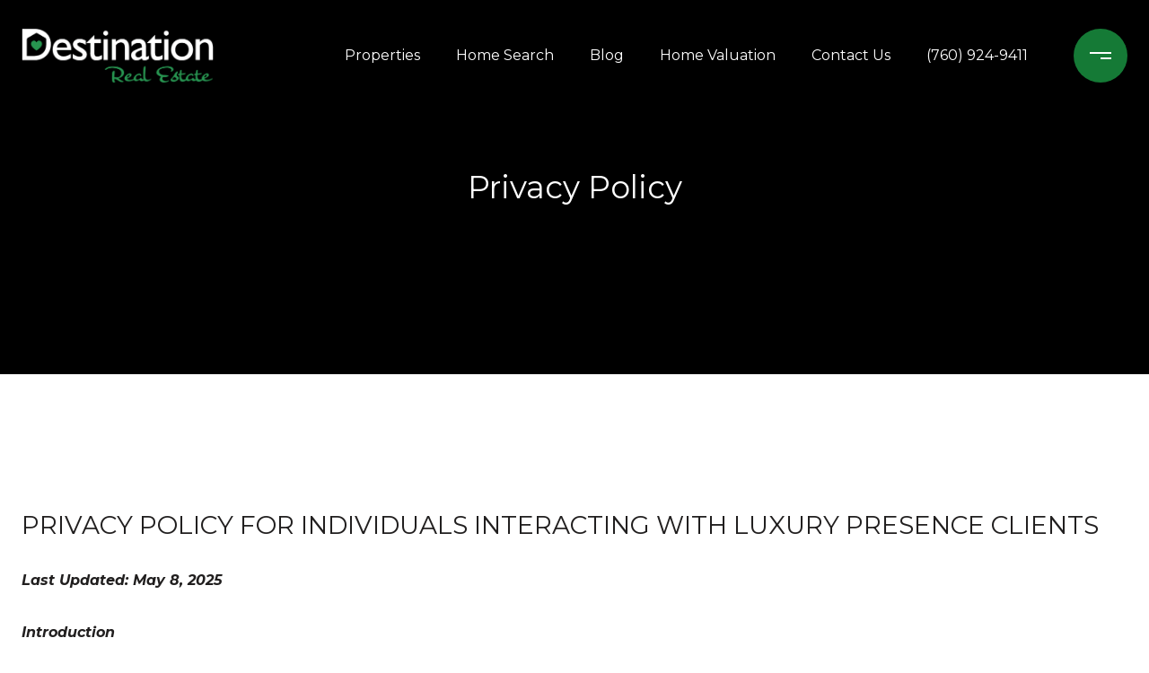

--- FILE ---
content_type: application/javascript; charset=UTF-8
request_url: https://destinationmammoth.com/cdn-cgi/challenge-platform/h/b/scripts/jsd/d251aa49a8a3/main.js?
body_size: 9992
content:
window._cf_chl_opt={AKGCx8:'b'};~function(U6,Nd,NF,Nc,NI,Nt,NM,Nw,NX,U1){U6=A,function(m,S,UI,U5,N,U){for(UI={m:529,S:546,N:387,U:579,V:557,T:364,L:498,H:357,y:547,J:468},U5=A,N=m();!![];)try{if(U=parseInt(U5(UI.m))/1*(parseInt(U5(UI.S))/2)+parseInt(U5(UI.N))/3+-parseInt(U5(UI.U))/4*(-parseInt(U5(UI.V))/5)+parseInt(U5(UI.T))/6+-parseInt(U5(UI.L))/7*(-parseInt(U5(UI.H))/8)+-parseInt(U5(UI.y))/9+-parseInt(U5(UI.J))/10,S===U)break;else N.push(N.shift())}catch(V){N.push(N.shift())}}(R,190268),Nd=this||self,NF=Nd[U6(350)],Nc=function(Vo,VC,Vu,Va,VD,Vi,U7,S,N,U,V){return Vo={m:412,S:487,N:499,U:543,V:595,T:346},VC={m:446,S:584,N:509,U:425,V:454,T:500,L:564,H:423,y:460,J:584,E:327,v:484,O:328,i:555,e:573,D:423,a:421,C:584,o:455,j:584,g:492,Z:413,Y:443,l:548,x:328,k:457},Vu={m:386,S:494,N:486},Va={m:386,S:340,N:317},VD={m:510,S:430,N:486,U:383,V:417,T:548,L:405,H:522,y:388,J:522,E:336,v:337,O:588,i:338,e:425,D:584,a:405,C:471,o:317,j:430,g:551,Z:410,Y:328,l:348,x:382,k:552,d:533,F:328,c:484,I:471,f:423,s:584,K:460,M:355,z:578,X:484,G:585,W:480,B:356,h:447,b:477,Q:414,P:543,n:456,R0:555,R1:317,R2:326,R3:459,R4:555,R5:397,R6:465,R7:551,R8:328,R9:564,RR:475,RA:328,Rm:540,RS:584,RN:328,RU:484,RV:415,RT:348,RL:482,RH:454,Ry:430,RJ:382,RE:328,Rv:501,RO:418,Ri:443},Vi={m:593},U7=U6,S={'TskIG':function(T,L){return T(L)},'RaLQZ':function(T,L){return T&L},'SuqZM':function(T,L){return T==L},'pojsk':function(T,L){return T-L},'tGHSO':function(T){return T()},'iRcql':U7(Vo.m),'ipWiU':function(T,L){return T<L},'YIyvT':function(T,L){return L!==T},'KTqLE':U7(Vo.S),'czNJe':U7(Vo.N),'TbWHM':function(T,L){return T>L},'SINDL':function(T,L){return T-L},'eXMdp':function(T,L){return T|L},'ucWhA':function(T,L){return T<L},'ReUUH':function(T,L){return T<<L},'lOzUN':function(T,L){return T==L},'DpWey':function(T,L){return T<L},'ohBPn':function(T,L){return L|T},'Acrgy':function(T,L){return T<<L},'sJPwk':function(T,L){return T===L},'bDGqJ':U7(Vo.U),'zUgMw':function(T,L){return T>L},'tbKBV':function(T,L){return T(L)},'CmnCN':function(T,L){return T<<L},'sbmau':function(T,L){return L|T},'EXICh':function(T,L){return T&L},'lRQfz':function(T,L){return L==T},'AzQqg':function(T,L){return T==L},'gseRO':function(T,L){return T<L},'JQDmf':function(T,L){return T<<L},'DBgiv':function(T,L){return T(L)},'SFFcZ':function(T,L){return T(L)},'xUFGA':function(T,L){return T-L},'yVUkf':function(T,L){return T(L)},'xWikX':function(T,L){return L*T},'jdyqp':function(T,L){return T&L},'CAcJE':function(T,L){return T!=L},'UmXZY':function(T,L){return L*T},'YubYF':function(T,L){return T(L)},'QvhUz':function(T,L){return L==T},'fHtDz':function(T,L){return T<L},'SafQo':function(T,L){return T+L}},N=String[U7(Vo.V)],U={'h':function(T,VE){return VE={m:354,S:548},null==T?'':U.g(T,6,function(L,U8){return U8=A,U8(VE.m)[U8(VE.S)](L)})},'g':function(T,L,H,UR,y,J,E,O,i,D,C,o,j,Z,Y,x,F,I,s,K,M,G,W){if(UR=U7,y={'bDRfS':function(z,X){return z!==X},'QZUsQ':function(z,U9){return U9=A,S[U9(Vi.m)](z)},'NbKPZ':function(z,X){return z!==X},'dUygQ':S[UR(VD.m)]},T==null)return'';for(E={},O={},i='',D=2,C=3,o=2,j=[],Z=0,Y=0,x=0;S[UR(VD.S)](x,T[UR(VD.N)]);x+=1)if(UR(VD.U)!==UR(VD.V)){if(F=T[UR(VD.T)](x),Object[UR(VD.L)][UR(VD.H)][UR(VD.y)](E,F)||(E[F]=C++,O[F]=!0),I=i+F,Object[UR(VD.L)][UR(VD.J)][UR(VD.y)](E,I))i=I;else if(S[UR(VD.E)](S[UR(VD.v)],UR(VD.O))){for(s=S[UR(VD.i)][UR(VD.e)]('|'),K=0;!![];){switch(s[K++]){case'0':D==0&&(D=Math[UR(VD.D)](2,o),o++);continue;case'1':E[I]=C++;continue;case'2':if(Object[UR(VD.a)][UR(VD.H)][UR(VD.y)](O,i)){if(S[UR(VD.C)](256,i[UR(VD.o)](0))){for(J=0;S[UR(VD.j)](J,o);Z<<=1,S[UR(VD.g)](Y,S[UR(VD.Z)](L,1))?(Y=0,j[UR(VD.Y)](H(Z)),Z=0):Y++,J++);for(M=i[UR(VD.o)](0),J=0;8>J;Z=S[UR(VD.l)](Z<<1,S[UR(VD.x)](M,1)),S[UR(VD.g)](Y,L-1)?(Y=0,j[UR(VD.Y)](H(Z)),Z=0):Y++,M>>=1,J++);}else{for(M=1,J=0;S[UR(VD.k)](J,o);Z=S[UR(VD.d)](Z,1)|M,L-1==Y?(Y=0,j[UR(VD.F)](S[UR(VD.c)](H,Z)),Z=0):Y++,M=0,J++);for(M=i[UR(VD.o)](0),J=0;S[UR(VD.I)](16,J);Z=Z<<1|S[UR(VD.x)](M,1),L-1==Y?(Y=0,j[UR(VD.F)](H(Z)),Z=0):Y++,M>>=1,J++);}D--,S[UR(VD.f)](0,D)&&(D=Math[UR(VD.s)](2,o),o++),delete O[i]}else for(M=E[i],J=0;S[UR(VD.K)](J,o);Z=S[UR(VD.M)](S[UR(VD.z)](Z,1),1&M),S[UR(VD.f)](Y,L-1)?(Y=0,j[UR(VD.Y)](H(Z)),Z=0):Y++,M>>=1,J++);continue;case'3':i=S[UR(VD.X)](String,F);continue;case'4':D--;continue}break}}else return y[UR(VD.G)](y[UR(VD.W)](S),null)}else return G=S[UR(VD.B)],!G?null:(W=G.i,y[UR(VD.h)](typeof W,y[UR(VD.b)])||W<30)?null:W;if(S[UR(VD.E)]('',i)){if(Object[UR(VD.a)][UR(VD.J)][UR(VD.y)](O,i)){if(S[UR(VD.Q)](UR(VD.P),S[UR(VD.n)])){if(S[UR(VD.R0)](256,i[UR(VD.R1)](0))){for(J=0;J<o;Z<<=1,Y==S[UR(VD.R2)](L,1)?(Y=0,j[UR(VD.F)](S[UR(VD.R3)](H,Z)),Z=0):Y++,J++);for(M=i[UR(VD.o)](0),J=0;S[UR(VD.R4)](8,J);Z=S[UR(VD.l)](S[UR(VD.R5)](Z,1),M&1.96),L-1==Y?(Y=0,j[UR(VD.Y)](H(Z)),Z=0):Y++,M>>=1,J++);}else{for(M=1,J=0;S[UR(VD.k)](J,o);Z=S[UR(VD.R6)](Z<<1.65,M),S[UR(VD.R7)](Y,L-1)?(Y=0,j[UR(VD.R8)](H(Z)),Z=0):Y++,M=0,J++);for(M=i[UR(VD.o)](0),J=0;16>J;Z=Z<<1.77|S[UR(VD.R9)](M,1),S[UR(VD.RR)](Y,L-1)?(Y=0,j[UR(VD.RA)](H(Z)),Z=0):Y++,M>>=1,J++);}D--,S[UR(VD.Rm)](0,D)&&(D=Math[UR(VD.RS)](2,o),o++),delete O[i]}else{for(j=0;s<K;z<<=1,X==G-1?(W=0,B[UR(VD.RN)](S[UR(VD.RU)](i,Y)),Q=0):P++,M++);for(D=R0[UR(VD.R1)](0),R1=0;8>R2;R4=R5<<1.73|S[UR(VD.x)](R6,1),S[UR(VD.g)](R7,S[UR(VD.R2)](R8,1))?(R9=0,RR[UR(VD.RA)](RA(Rm)),RS=0):RN++,RU>>=1,R3++);}}else for(M=E[i],J=0;S[UR(VD.RV)](J,o);Z=S[UR(VD.RT)](S[UR(VD.RL)](Z,1),1&M),L-1==Y?(Y=0,j[UR(VD.R8)](S[UR(VD.RH)](H,Z)),Z=0):Y++,M>>=1,J++);D--,D==0&&o++}for(M=2,J=0;S[UR(VD.Ry)](J,o);Z=Z<<1.75|S[UR(VD.RJ)](M,1),L-1==Y?(Y=0,j[UR(VD.RE)](S[UR(VD.Rv)](H,Z)),Z=0):Y++,M>>=1,J++);for(;;)if(Z<<=1,Y==S[UR(VD.RO)](L,1)){j[UR(VD.RE)](H(Z));break}else Y++;return j[UR(VD.Ri)]('')},'j':function(T,UA,L,H){return UA=U7,L={},L[UA(Vu.m)]=UA(Vu.S),H=L,T==null?'':''==T?null:U.i(T[UA(Vu.N)],32768,function(y,Um){return Um=UA,H[Um(Va.m)]===Um(Va.S)?null:T[Um(Va.N)](y)})},'i':function(T,L,H,US,y,J,E,O,i,D,C,o,j,Z,Y,x,K,F,I,s){for(US=U7,y=[],J=4,E=4,O=3,i=[],o=S[US(VC.m)](H,0),j=L,Z=1,D=0;3>D;y[D]=D,D+=1);for(Y=0,x=Math[US(VC.S)](2,2),C=1;x!=C;)for(F=US(VC.N)[US(VC.U)]('|'),I=0;!![];){switch(F[I++]){case'0':j>>=1;continue;case'1':C<<=1;continue;case'2':0==j&&(j=L,o=S[US(VC.V)](H,Z++));continue;case'3':s=o&j;continue;case'4':Y|=S[US(VC.T)](0<s?1:0,C);continue}break}switch(Y){case 0:for(Y=0,x=Math[US(VC.S)](2,8),C=1;C!=x;s=S[US(VC.L)](o,j),j>>=1,S[US(VC.H)](0,j)&&(j=L,o=H(Z++)),Y|=(S[US(VC.y)](0,s)?1:0)*C,C<<=1);K=N(Y);break;case 1:for(Y=0,x=Math[US(VC.J)](2,16),C=1;C!=x;s=S[US(VC.E)](o,j),j>>=1,0==j&&(j=L,o=H(Z++)),Y|=(0<s?1:0)*C,C<<=1);K=S[US(VC.v)](N,Y);break;case 2:return''}for(D=y[3]=K,i[US(VC.O)](K);;){if(S[US(VC.i)](Z,T))return'';for(Y=0,x=Math[US(VC.J)](2,O),C=1;S[US(VC.e)](C,x);s=o&j,j>>=1,S[US(VC.D)](0,j)&&(j=L,o=H(Z++)),Y|=S[US(VC.a)](0<s?1:0,C),C<<=1);switch(K=Y){case 0:for(Y=0,x=Math[US(VC.C)](2,8),C=1;x!=C;s=o&j,j>>=1,0==j&&(j=L,o=H(Z++)),Y|=S[US(VC.T)](0<s?1:0,C),C<<=1);y[E++]=S[US(VC.o)](N,Y),K=E-1,J--;break;case 1:for(Y=0,x=Math[US(VC.j)](2,16),C=1;C!=x;s=o&j,j>>=1,S[US(VC.g)](0,j)&&(j=L,o=S[US(VC.v)](H,Z++)),Y|=S[US(VC.T)](S[US(VC.Z)](0,s)?1:0,C),C<<=1);y[E++]=N(Y),K=E-1,J--;break;case 2:return i[US(VC.Y)]('')}if(0==J&&(J=Math[US(VC.C)](2,O),O++),y[K])K=y[K];else if(K===E)K=D+D[US(VC.l)](0);else return null;i[US(VC.x)](K),y[E++]=S[US(VC.k)](D,K[US(VC.l)](0)),J--,D=K,J==0&&(J=Math[US(VC.j)](2,O),O++)}}},V={},V[U7(Vo.T)]=U.h,V}(),NI={},NI[U6(378)]='o',NI[U6(324)]='s',NI[U6(342)]='u',NI[U6(371)]='z',NI[U6(412)]='n',NI[U6(582)]='I',NI[U6(507)]='b',Nt=NI,Nd[U6(362)]=function(S,N,U,V,VM,VK,Vs,UL,T,H,y,J,E,O,i){if(VM={m:521,S:544,N:329,U:440,V:544,T:370,L:373,H:408,y:373,J:408,E:334,v:517,O:486,i:524,e:485,D:390,a:394,C:470},VK={m:483,S:531,N:486,U:485,V:330,T:472},Vs={m:405,S:522,N:388,U:328},UL=U6,T={'TiJcX':function(D,C){return D<C},'SNojq':function(D,C){return D===C},'lRofO':function(D,C){return D+C},'qjDoR':function(D,C){return D===C},'ZKdnj':function(D,C,o,j){return D(C,o,j)},'TnpqG':function(D,C){return C===D}},T[UL(VM.m)](null,N)||N===void 0)return V;for(H=NK(N),S[UL(VM.S)][UL(VM.N)]&&(H=H[UL(VM.U)](S[UL(VM.V)][UL(VM.N)](N))),H=S[UL(VM.T)][UL(VM.L)]&&S[UL(VM.H)]?S[UL(VM.T)][UL(VM.y)](new S[(UL(VM.J))](H)):function(D,UH,C){for(UH=UL,D[UH(VK.m)](),C=0;T[UH(VK.S)](C,D[UH(VK.N)]);T[UH(VK.U)](D[C],D[C+1])?D[UH(VK.V)](T[UH(VK.T)](C,1),1):C+=1);return D}(H),y='nAsAaAb'.split('A'),y=y[UL(VM.E)][UL(VM.v)](y),J=0;J<H[UL(VM.O)];E=H[J],O=T[UL(VM.i)](Ns,S,N,E),y(O)?(i=T[UL(VM.e)]('s',O)&&!S[UL(VM.D)](N[E]),T[UL(VM.a)](UL(VM.C),U+E)?L(U+E,O):i||L(U+E,N[E])):L(U+E,O),J++);return V;function L(D,C,UT){UT=A,Object[UT(Vs.m)][UT(Vs.S)][UT(Vs.N)](V,C)||(V[C]=[]),V[C][UT(Vs.U)](D)}},NM=U6(391)[U6(425)](';'),Nw=NM[U6(334)][U6(517)](NM),Nd[U6(380)]=function(m,S,VW,Uy,N,U,V,T,L){for(VW={m:516,S:402,N:486,U:554,V:516,T:451,L:589,H:451,y:545,J:437,E:328,v:361},Uy=U6,N={'ZTOvS':Uy(VW.m),'nxLCh':function(H,J){return J===H},'PDuJA':function(H,J){return H<J},'uoljX':function(H,y){return H(y)}},U=Object[Uy(VW.S)](S),V=0;V<U[Uy(VW.N)];V++)if(N[Uy(VW.U)]===Uy(VW.V)){if(T=U[V],N[Uy(VW.T)]('f',T)&&(T='N'),m[T]){for(L=0;N[Uy(VW.L)](L,S[U[V]][Uy(VW.N)]);N[Uy(VW.H)](-1,m[T][Uy(VW.y)](S[U[V]][L]))&&(N[Uy(VW.J)](Nw,S[U[V]][L])||m[T][Uy(VW.E)]('o.'+S[U[V]][L])),L++);}else m[T]=S[U[V]][Uy(VW.v)](function(H){return'o.'+H})}else U=V[T]},NX=null,U1=U0(),U3();function U4(U,V,L2,Uc,T,L,H,y){if(L2={m:466,S:331,N:538,U:586,V:474,T:406,L:596,H:401,y:366,J:586,E:436,v:518,O:488,i:526,e:353,D:323,a:436,C:518,o:488,j:449,g:323},Uc=U6,T={},T[Uc(L2.m)]=function(J,E){return J!==E},T[Uc(L2.S)]=Uc(L2.N),T[Uc(L2.U)]=function(J,E){return E===J},T[Uc(L2.V)]=Uc(L2.T),L=T,!U[Uc(L2.L)]){if(L[Uc(L2.m)](Uc(L2.H),L[Uc(L2.S)]))return;else H(Uc(L2.y))}L[Uc(L2.J)](V,Uc(L2.y))?(H={},H[Uc(L2.E)]=Uc(L2.v),H[Uc(L2.O)]=U.r,H[Uc(L2.i)]=Uc(L2.y),Nd[Uc(L2.e)][Uc(L2.D)](H,'*')):(y={},y[Uc(L2.a)]=Uc(L2.C),y[Uc(L2.o)]=U.r,y[Uc(L2.i)]=L[Uc(L2.V)],y[Uc(L2.j)]=V,Nd[Uc(L2.e)][Uc(L2.g)](y,'*'))}function Nf(m,S,Vj,UN){return Vj={m:473,S:473,N:405,U:435,V:388,T:545,L:502},UN=U6,S instanceof m[UN(Vj.m)]&&0<m[UN(Vj.S)][UN(Vj.N)][UN(Vj.U)][UN(Vj.V)](S)[UN(Vj.T)](UN(Vj.L))}function NK(m,Vk,UV,S){for(Vk={m:440,S:402,N:479},UV=U6,S=[];null!==m;S=S[UV(Vk.m)](Object[UV(Vk.S)](m)),m=Object[UV(Vk.N)](m));return S}function R(L3){return L3='EXICh,href,kaxcu,bLiub,uxvMc,Xsxkx,readyState,1|2|4|3|0,POST,CAcJE,stringify,style,removeChild,DbmCW,Acrgy,172204AHfiTV,SNTra,APCDH,bigint,zbluK,pow,bDRfS,lEGCE,isArray,mtEPh,PDuJA,LRmiB4,OSrmG,FvfTz,tGHSO,createElement,fromCharCode,api,cznqx,kgsIS,cSZyE,charCodeAt,appendChild,floor,QTOhw,contentWindow,zNgYW,postMessage,string,GGGrh,pojsk,jdyqp,push,getOwnPropertyNames,splice,VpUmK,FeUOU,COPdt,includes,2|4|3|1|0,YIyvT,KTqLE,czNJe,IkiOw,DtOUR,loading,undefined,bDcAa,timeout,TBucK,HadqvTkFHfm,body,eXMdp,catch,document,OeRLT,NAdfL,parent,BKIVv97JfNjs6im2rwtb0UZ+CHcG3-4Sy8q$noRxgp1FdulPXE5AehQDWkzYaMLOT,ohBPn,__CF$cv$params,8UHfSzw,FBTFN,random,dHnHT,map,pRIb1,iRRuK,1053138MbopOP,MZAwV,success,vcFNr,xCmJT,kFfLj,Array,symbol,BQtHI,from,xyeXx,jsd,function,status,object,/b/ov1/0.2694667633907803:1768824602:thmXM7EbP1fHrF8iaXrXBYUXq788tzexy0IAWLS1114/,rxvNi8,HtHlK,RaLQZ,HMnOk,ontimeout,bFWQC,LvYig,128820xkWqTn,call,TYlZ6,isNaN,_cf_chl_opt;JJgc4;PJAn2;kJOnV9;IWJi4;OHeaY1;DqMg0;FKmRv9;LpvFx1;cAdz2;PqBHf2;nFZCC5;ddwW5;pRIb1;rxvNi8;RrrrA2;erHi9,yBLmb,send,TnpqG,mmgoB,JROzC,CmnCN,TXPFT,AKGCx8,wrlYl,qVkzL,keys,MUfEP,qoxkM,prototype,error,wWeFU,Set,xoRgV,SINDL,ZmZUp,number,fHtDz,sJPwk,gseRO,hAYSb,RAfvU,xUFGA,nfkmq,cSXbd,UmXZY,display: none,lOzUN,aVSzJ,split,EwUwg,/cdn-cgi/challenge-platform/h/,vSGZs,iframe,ipWiU,sOSyx,bHpCz,vPfXR,sOwZe,toString,source,uoljX,pzMuC,lOVxU,concat,DOMContentLoaded,onreadystatechange,join,riLSL,vmVFh,yVUkf,NbKPZ,error on cf_chl_props,detail,http-code:,nxLCh,xVftC,log,DBgiv,YubYF,bDGqJ,SafQo,XMLHttpRequest,tbKBV,DpWey,aUjz8,/jsd/oneshot/d251aa49a8a3/0.2694667633907803:1768824602:thmXM7EbP1fHrF8iaXrXBYUXq788tzexy0IAWLS1114/,pkLOA2,RRIGO,sbmau,UjiWy,cPyMC,7070710HbzzVr,tabIndex,d.cookie,TbWHM,lRofO,Function,gDOUr,lRQfz,SSTpq3,dUygQ,/invisible/jsd,getPrototypeOf,QZUsQ,CnwA5,JQDmf,sort,TskIG,SNojq,length,LTTQN,sid,auyOC,navigator,KiCbf,QvhUz,xhr-error,lJbLn,onerror,addEventListener,EmZFf,929866khCgkH,2|4|0|1|3,xWikX,SFFcZ,[native code],aXcIO,IKUak,NoQqb,open,boolean,AdeF3,3|0|2|4|1,iRcql,DwVmt,_cf_chl_opt,chctx,rXdlE,errorInfoObject,vfrLS,bind,cloudflare-invisible,contentDocument,location,qjDoR,hasOwnProperty,mFzXO,ZKdnj,onload,event,lxxYO,iomph,1kksazs,WApQS,TiJcX,UxyrU,ReUUH,nEnbY,OlTcg,qdSAP,nSQbb,gLNmt,vTCPV,AzQqg,CKXUY,randomUUID,uQyQe,Object,indexOf,560970bLSVie,322236NTEozX,charAt,now,clientInformation,SuqZM,ucWhA,FiNEh,ZTOvS,zUgMw,JBxy9,35cBgHgB,dsHek,ddkxn,UcbdH,QdxNn,nBHeG,bWGkr'.split(','),R=function(){return L3},R()}function Nz(Vb,UJ,N,U,V,T,L,H){N=(Vb={m:429,S:519,N:594,U:431,V:575,T:422,L:469,H:347,y:318,J:321,E:333,v:550,O:490,i:332,e:576,D:385,a:539,C:400,o:442},UJ=U6,{'sOSyx':UJ(Vb.m),'COPdt':function(y,J,E,v,O){return y(J,E,v,O)},'FeUOU':UJ(Vb.S),'bFWQC':function(J,E){return E===J}});try{return U=NF[UJ(Vb.N)](N[UJ(Vb.U)]),U[UJ(Vb.V)]=UJ(Vb.T),U[UJ(Vb.L)]='-1',NF[UJ(Vb.H)][UJ(Vb.y)](U),V=U[UJ(Vb.J)],T={},T=pRIb1(V,V,'',T),T=N[UJ(Vb.E)](pRIb1,V,V[UJ(Vb.v)]||V[UJ(Vb.O)],'n.',T),T=pRIb1(V,U[N[UJ(Vb.i)]],'d.',T),NF[UJ(Vb.H)][UJ(Vb.e)](U),L={},L.r=T,L.e=null,L}catch(y){if(N[UJ(Vb.D)](UJ(Vb.a),UJ(Vb.C)))U[UJ(Vb.o)]=V,T();else return H={},H.r={},H.e=y,H}}function U0(Tq,Ur){return Tq={m:542,S:542},Ur=U6,crypto&&crypto[Ur(Tq.m)]?crypto[Ur(Tq.S)]():''}function NW(T0,UO,m,S){return T0={m:356,S:412},UO=U6,m=Nd[UO(T0.m)],!m?null:(S=m.i,typeof S!==UO(T0.S)||S<30)?null:S}function A(m,S,N,U){return m=m-315,N=R(),U=N[m],U}function NG(S,Vn,VP,UE,N,U,V){Vn={m:541,S:325,N:376,U:448},VP={m:541,S:325},UE=U6,N={},N[UE(Vn.m)]=function(T,L){return T===L},N[UE(Vn.S)]=UE(Vn.N),U=N,V=Nz(),Nn(V.r,function(T,Uv){Uv=UE,U[Uv(VP.m)](typeof S,U[Uv(VP.S)])&&S(T),Nh()}),V.e&&U2(UE(Vn.U),V.e)}function NP(Te,UC,S,N,U,V,T){return Te={m:434,S:319,N:549},UC=U6,S={},S[UC(Te.m)]=function(L,H){return L>H},N=S,U=3600,V=NQ(),T=Math[UC(Te.S)](Date[UC(Te.N)]()/1e3),N[UC(Te.m)](T-V,U)?![]:!![]}function NQ(TO,Uu,m,S){return TO={m:356,S:319,N:363},Uu=U6,m={'iRRuK':function(N,U){return N(U)}},S=Nd[Uu(TO.m)],Math[Uu(TO.S)](+m[Uu(TO.N)](atob,S.t))}function NB(T3,Ui,m){return T3={m:339,S:562},Ui=U6,m={'IkiOw':function(S,N){return N!==S},'nBHeG':function(S){return S()}},m[Ui(T3.m)](m[Ui(T3.S)](NW),null)}function Nn(m,S,Tg,Tj,To,TC,Uo,N,U,V,H,T){(Tg={m:366,S:572,N:367,U:356,V:453,T:512,L:458,H:506,y:351,J:427,E:399,v:462,O:596,i:367,e:530,D:344,a:384,C:436,o:518,j:488,g:526,Z:406,Y:449,l:353,x:323,k:525,d:495,F:520,c:565,I:565,f:527,s:393,K:346,M:574},Tj={m:493},To={m:377,S:577,N:563,U:592,V:450},TC={m:592,S:344},Uo=U6,N={'FvfTz':function(L,H){return L(H)},'DbmCW':function(L,H){return L<H},'bWGkr':Uo(Tg.m),'OeRLT':Uo(Tg.S),'WApQS':Uo(Tg.N),'lxxYO':function(L){return L()}},U=Nd[Uo(Tg.U)],console[Uo(Tg.V)](Nd[Uo(Tg.T)]),V=new Nd[(Uo(Tg.L))](),V[Uo(Tg.H)](N[Uo(Tg.y)],Uo(Tg.J)+Nd[Uo(Tg.T)][Uo(Tg.E)]+Uo(Tg.v)+U.r),U[Uo(Tg.O)])&&(Uo(Tg.i)===N[Uo(Tg.e)]?(V[Uo(Tg.D)]=5e3,V[Uo(Tg.a)]=function(Uj){Uj=Uo,N[Uj(TC.m)](S,Uj(TC.S))}):(H={},H[Uo(Tg.C)]=Uo(Tg.o),H[Uo(Tg.j)]=V.r,H[Uo(Tg.g)]=Uo(Tg.Z),H[Uo(Tg.Y)]=T,U[Uo(Tg.l)][Uo(Tg.x)](H,'*')));V[Uo(Tg.k)]=function(Ug){Ug=Uo,V[Ug(To.m)]>=200&&N[Ug(To.S)](V[Ug(To.m)],300)?S(N[Ug(To.N)]):N[Ug(To.U)](S,Ug(To.V)+V[Ug(To.m)])},V[Uo(Tg.d)]=function(Uq){Uq=Uo,S(Uq(Tj.m))},T={'t':NQ(),'lhr':NF[Uo(Tg.F)]&&NF[Uo(Tg.F)][Uo(Tg.c)]?NF[Uo(Tg.F)][Uo(Tg.I)]:'','api':U[Uo(Tg.O)]?!![]:![],'c':N[Uo(Tg.f)](NB),'payload':m},V[Uo(Tg.s)](Nc[Uo(Tg.K)](JSON[Uo(Tg.M)](T)))}function U2(U,V,Tp,UZ,T,L,H,y,J,E,v,O,i){if(Tp={m:379,S:572,N:375,U:419,V:508,T:389,L:356,H:523,y:523,J:427,E:512,v:399,O:567,i:478,e:458,D:506,a:504,C:344,o:384,j:481,g:512,Z:476,Y:512,l:590,x:512,k:463,d:461,F:556,c:515,I:513,f:436,s:432,K:393,M:346},UZ=U6,T={'nfkmq':function(D,a){return D(a)},'mFzXO':function(D,a){return D+a},'bLiub':UZ(Tp.m),'IKUak':UZ(Tp.S),'bHpCz':UZ(Tp.N)},!T[UZ(Tp.U)](Nb,0))return![];H=(L={},L[UZ(Tp.V)]=U,L[UZ(Tp.T)]=V,L);try{y=Nd[UZ(Tp.L)],J=T[UZ(Tp.H)](T[UZ(Tp.y)](UZ(Tp.J)+Nd[UZ(Tp.E)][UZ(Tp.v)],T[UZ(Tp.O)])+y.r,UZ(Tp.i)),E=new Nd[(UZ(Tp.e))](),E[UZ(Tp.D)](T[UZ(Tp.a)],J),E[UZ(Tp.C)]=2500,E[UZ(Tp.o)]=function(){},v={},v[UZ(Tp.j)]=Nd[UZ(Tp.g)][UZ(Tp.j)],v[UZ(Tp.Z)]=Nd[UZ(Tp.Y)][UZ(Tp.Z)],v[UZ(Tp.l)]=Nd[UZ(Tp.x)][UZ(Tp.l)],v[UZ(Tp.k)]=Nd[UZ(Tp.E)][UZ(Tp.d)],v[UZ(Tp.F)]=U1,O=v,i={},i[UZ(Tp.c)]=H,i[UZ(Tp.I)]=O,i[UZ(Tp.f)]=T[UZ(Tp.s)],E[UZ(Tp.K)](Nc[UZ(Tp.M)](i))}catch(D){}}function U3(Tn,TP,TW,TM,UY,m,S,N,U,V,H){if(Tn={m:597,S:316,N:439,U:376,V:372,T:369,L:356,H:320,y:320,J:493,E:570,v:341,O:392,i:369,e:360,D:483,a:343,C:486,o:433,j:330,g:496,Z:441,Y:442,l:442},TP={m:591,S:315,N:489,U:491,V:570,T:341,L:581,H:532,y:532,J:442,E:536,v:558,O:349,i:349,e:571,D:425,a:591,C:319,o:549},TW={m:448,S:561,N:511,U:566,V:581,T:486,L:545,H:352,y:328,J:420,E:361,v:536,O:581,i:403,e:439,D:428},TM={m:358},UY=U6,m={'APCDH':function(T,L){return T===L},'NAdfL':function(T,L){return T(L)},'cSXbd':function(T,L){return T+L},'FBTFN':function(T,L,H){return T(L,H)},'cPyMC':function(T,L){return L!==T},'QdxNn':UY(Tn.m),'DwVmt':UY(Tn.S),'qdSAP':function(T){return T()},'MUfEP':UY(Tn.N),'vSGZs':function(T,L){return T(L)},'bDcAa':function(T,L){return T<L},'vPfXR':function(T,L){return T===L},'dsHek':UY(Tn.U),'auyOC':UY(Tn.V),'yBLmb':function(T,L){return L===T},'dHnHT':UY(Tn.T)},S=Nd[UY(Tn.L)],!S){if(UY(Tn.H)!==UY(Tn.y))S(UY(Tn.J));else return}if(!NP())return;if(N=![],U=function(TG,Tw,Ul,L,y,J){if(TG={m:398,S:416,N:416,U:424,V:503,T:464},Tw={m:467},Ul=UY,L={'aVSzJ':function(H,y,J){return H(y,J)},'aXcIO':function(H,y,J,Up){return Up=A,m[Up(TM.m)](H,y,J)},'RRIGO':Ul(TW.m),'TXPFT':function(H,J,Ux){return Ux=Ul,m[Ux(Tw.m)](H,J)},'hAYSb':m[Ul(TW.S)]},m[Ul(TW.N)]===Ul(TW.U)){if(y=Y[l],m[Ul(TW.V)]('f',y)&&(y='N'),x[y]){for(J=0;J<k[d[F]][Ul(TW.T)];-1===c[y][Ul(TW.L)](I[y[s]][J])&&(m[Ul(TW.H)](K,M[z[X]][J])||G[y][Ul(TW.y)](m[Ul(TW.J)]('o.',W[B[h]][J]))),J++);}else b[y]=Q[P[n]][Ul(TW.E)](function(R3){return'o.'+R3})}else if(!N){if(N=!![],!m[Ul(TW.v)](NP))return m[Ul(TW.O)](m[Ul(TW.i)],Ul(TW.e));m[Ul(TW.D)](NG,function(J,TX,Uk,v){(TX={m:376},Uk=Ul,L[Uk(TG.m)](L[Uk(TG.S)],L[Uk(TG.N)]))?(v=L(),L[Uk(TG.U)](H,v.r,function(C,Ud){Ud=Uk,typeof O===Ud(TX.m)&&D(C),e()}),v.e&&L[Uk(TG.V)](O,L[Uk(TG.T)],v.e)):U4(S,J)})}},NF[UY(Tn.E)]!==UY(Tn.v)){if(m[UY(Tn.O)](UY(Tn.i),m[UY(Tn.e)]))U();else{for(L[UY(Tn.D)](),H=0;m[UY(Tn.a)](H,H[UY(Tn.C)]);m[UY(Tn.o)](y[H],J[H+1])?E[UY(Tn.j)](H+1,1):H+=1);return v}}else Nd[UY(Tn.g)]?NF[UY(Tn.g)](UY(Tn.Z),U):(V=NF[UY(Tn.Y)]||function(){},NF[UY(Tn.l)]=function(UF,H,y,v,O,i,e,D){if(UF=UY,H={},H[UF(TP.m)]=function(J,E){return J-E},H[UF(TP.S)]=function(J,E){return J/E},y=H,m[UF(TP.N)]!==UF(TP.U)){if(V(),NF[UF(TP.V)]!==UF(TP.T)){if(m[UF(TP.L)](UF(TP.H),UF(TP.y)))NF[UF(TP.J)]=V,m[UF(TP.E)](U);else if(m[UF(TP.v)]==typeof N[UF(TP.O)])return V[UF(TP.i)](function(){}),'p'}}else for(v=UF(TP.e)[UF(TP.D)]('|'),O=0;!![];){switch(v[O++]){case'0':return!![];case'1':i=3600;continue;case'2':e=U();continue;case'3':if(y[UF(TP.a)](D,e)>i)return![];continue;case'4':D=V[UF(TP.C)](y[UF(TP.S)](T[UF(TP.o)](),1e3));continue}break}})}function Nh(TJ,Ty,Ue,m,S,U,V,T){if(TJ={m:534,S:452,N:411,U:335,V:425,T:395,L:405,H:522,y:388,J:317,E:328,v:317,O:569,i:426,e:514,D:444,a:328,C:407,o:328,j:317,g:497,Z:374,Y:535,l:328,x:580,k:322,d:584,F:537,c:497,I:426,f:404,s:328,K:395,M:444,z:584,X:409,G:559},Ty={m:568},Ue=U6,m={'mmgoB':function(N,U){return N(U)},'Xsxkx':function(N,U){return N>U},'EwUwg':function(N,U){return N<<U},'rXdlE':function(N,U){return U&N},'riLSL':function(N,U){return N==U},'wWeFU':function(N,U){return N==U},'EmZFf':function(N,U){return N|U},'xyeXx':function(N,U){return N&U},'OlTcg':function(N,U){return N-U},'SNTra':function(N,U){return N(U)},'zNgYW':function(N,U){return U==N},'nSQbb':function(N,U){return N<U},'qoxkM':function(N,U){return N==U},'uxvMc':function(N){return N()},'ZmZUp':Ue(TJ.m),'xoRgV':function(N,U){return N(U)},'ddkxn':function(N,U){return N*U}},S=NW(),null===S){if(Ue(TJ.S)!==m[Ue(TJ.N)])return;else for(U=Ue(TJ.U)[Ue(TJ.V)]('|'),V=0;!![];){switch(U[V++]){case'0':mH=m[Ue(TJ.T)](my,mJ);continue;case'1':mV[mT]=mL++;continue;case'2':if(Rw[Ue(TJ.L)][Ue(TJ.H)][Ue(TJ.y)](Rz,RX)){if(256>mE[Ue(TJ.J)](0)){for(SO=0;Si<Se;Sa<<=1,Su==SC-1?(So=0,Sj[Ue(TJ.E)](Sg(Sq)),Sr=0):SZ++,SD++);for(T=SY[Ue(TJ.v)](0),Sp=0;m[Ue(TJ.O)](8,Sl);Sk=m[Ue(TJ.i)](Sd,1)|m[Ue(TJ.e)](T,1),m[Ue(TJ.D)](SF,Sc-1)?(SI=0,St[Ue(TJ.a)](Sf(Ss)),SK=0):SM++,T>>=1,Sx++);}else{for(T=1,Sw=0;Sz<SX;SW=T|SB<<1.9,m[Ue(TJ.C)](Sh,Sb-1)?(SQ=0,SP[Ue(TJ.o)](Sn(N0)),N1=0):N2++,T=0,SG++);for(T=N3[Ue(TJ.j)](0),N4=0;16>N5;N7=m[Ue(TJ.g)](N8<<1,m[Ue(TJ.Z)](T,1)),N9==m[Ue(TJ.Y)](NR,1)?(NA=0,Nm[Ue(TJ.l)](m[Ue(TJ.x)](NS,NN)),NU=0):NV++,T>>=1,N6++);}SV--,m[Ue(TJ.k)](0,ST)&&(SL=SH[Ue(TJ.d)](2,Sy),SJ++),delete SE[Sv]}else for(T=AB[Ah],Ab=0;m[Ue(TJ.F)](AQ,AP);m0=m[Ue(TJ.c)](m[Ue(TJ.I)](m1,1),T&1),m[Ue(TJ.f)](m2,m3-1)?(m4=0,m5[Ue(TJ.s)](m[Ue(TJ.K)](m6,m7)),m8=0):m9++,T>>=1,An++);continue;case'3':m[Ue(TJ.M)](0,mA)&&(mm=mS[Ue(TJ.z)](2,mN),mU++);continue;case'4':mR--;continue}break}}NX=(NX&&m[Ue(TJ.X)](clearTimeout,NX),setTimeout(function(UD){UD=Ue,m[UD(Ty.m)](NG)},m[Ue(TJ.G)](S,1e3)))}function Nb(m,TE,Ua){return TE={m:359},Ua=U6,Math[Ua(TE.m)]()<m}function Ns(m,S,N,Vx,UU,U,V,H,y,J,T){U=(Vx={m:470,S:528,N:378,U:376,V:583,T:553,L:368,H:445,y:390,J:396,E:345,v:560,O:505,i:560,e:365,D:438,a:365,C:381,o:349,j:370,g:587,Z:396},UU=U6,{'vmVFh':function(L,H,y,J){return L(H,y,J)},'JROzC':function(L,H){return H===L},'TBucK':UU(Vx.m),'UcbdH':function(L,H){return L+H},'NoQqb':function(L,H,y){return L(H,y)},'zbluK':function(L,H){return L!==H},'FiNEh':UU(Vx.S),'MZAwV':function(L,H){return L==H},'pzMuC':UU(Vx.N),'HtHlK':UU(Vx.U)});try{U[UU(Vx.V)](U[UU(Vx.T)],UU(Vx.L))?V=S[N]:(H=S[C],y=U[UU(Vx.H)](o,j,g,H),Z(y))?(J='s'===y&&!K[UU(Vx.y)](M[H]),U[UU(Vx.J)](U[UU(Vx.E)],z+H)?X(U[UU(Vx.v)](G,H),y):J||U[UU(Vx.O)](W,B+H,h[H])):U[UU(Vx.O)](f,U[UU(Vx.i)](s,H),y)}catch(H){return'i'}if(null==V)return U[UU(Vx.J)](void 0,V)?'u':'x';if(U[UU(Vx.e)](U[UU(Vx.D)],typeof V))try{if(U[UU(Vx.a)](U[UU(Vx.C)],typeof V[UU(Vx.o)]))return V[UU(Vx.o)](function(){}),'p'}catch(y){}return m[UU(Vx.j)][UU(Vx.g)](V)?'a':V===m[UU(Vx.j)]?'D':U[UU(Vx.Z)](!0,V)?'T':!1===V?'F':(T=typeof V,U[UU(Vx.C)]==T?Nf(m,V)?'N':'f':Nt[T]||'?')}}()